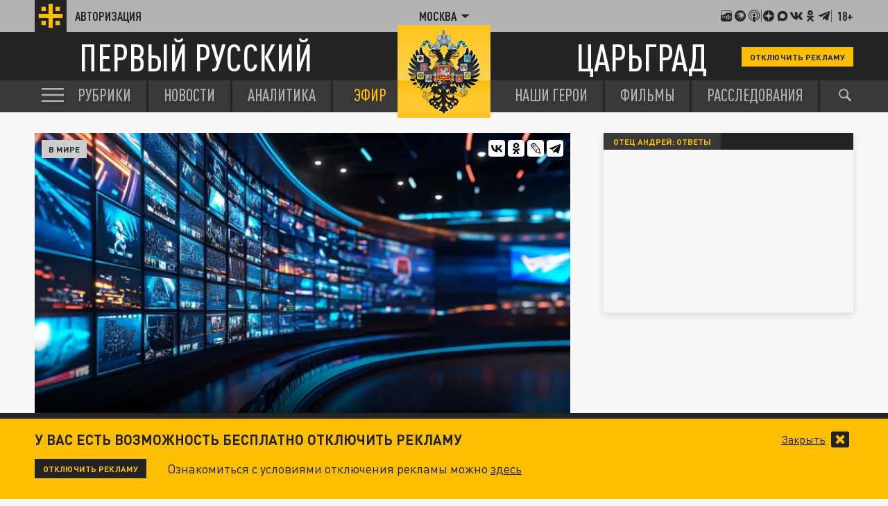

--- FILE ---
content_type: application/javascript;charset=utf-8
request_url: https://smi2.ru/data/js/92231.js
body_size: 4001
content:
function _jsload(src){var sc=document.createElement("script");sc.type="text/javascript";sc.async=true;sc.src=src;var s=document.getElementsByTagName("script")[0];s.parentNode.insertBefore(sc,s);};(function(){document.getElementById("unit_92231").innerHTML="<div class=\"container-92231\"> <div class=\"container-92231-inner\"> <div class=\"container-92231__frame-wrap\"> <div class=\"container-92231__frame\"> <div class=\"list-container\" id=\"container-92231-1\"></div> </div> <div class=\"container-92231__edge container-92231__edge-left\"> <div class=\"container-92231__edge-button container-92231__edge-button-left\"> <div class=\"container-92231__edge-button-arrow container-92231__edge-button-arrow-left\"></div> </div> <div class=\"container-92231__edge-shadow container-92231__edge-shadow-left\"></div> </div> <div class=\"container-92231__edge container-92231__edge-right\"> <div class=\"container-92231__edge-button container-92231__edge-button-right\"> <div class=\"container-92231__edge-button-arrow container-92231__edge-button-arrow-right\"></div> </div> <div class=\"container-92231__edge-shadow container-92231__edge-shadow-right visible\"></div> </div> </div> </div> <div class=\"container-92231-inner\"> <div class=\"container-92231__frame-wrap\"> <div class=\"container-92231__frame\"> <div class=\"list-container\" id=\"container-92231-2\"></div> </div> <div class=\"container-92231__edge container-92231__edge-left\"> <div class=\"container-92231__edge-button container-92231__edge-button-left\"> <div class=\"container-92231__edge-button-arrow container-92231__edge-button-arrow-left\"></div> </div> <div class=\"container-92231__edge-shadow container-92231__edge-shadow-left\"></div> </div> <div class=\"container-92231__edge container-92231__edge-right\"> <div class=\"container-92231__edge-button container-92231__edge-button-right\"> <div class=\"container-92231__edge-button-arrow container-92231__edge-button-arrow-right\"></div> </div> <div class=\"container-92231__edge-shadow container-92231__edge-shadow-right visible\"></div> </div> </div> </div> </div><style>.container-92231 { } .container-92231-inner { } .container-92231 .list-container { font-size: 0; width: 2064px; -webkit-transition: -webkit-transform .8s; transition: -webkit-transform .8s; transition: transform .8s; transition: transform .8s, -webkit-transform .8s; } .container-92231 .list-container-item { display: inline-block; vertical-align: top; width: 192px; -webkit-box-sizing: border-box; box-sizing: border-box; margin-right: 16px; border-radius: 4px; } .container-92231 .list-container-item:last-child { margin-right: 0; } .container-92231__img-link { display: block; width: 100%; height: 256px; position: relative; border-radius: 4px; overflow: hidden; } .container-92231__img { border: none; position: absolute; top: 0px; left: 0px; right: 0px; bottom: 0px; background-repeat: no-repeat; background-position: center center; background-size: cover; } .container-92231__text { position: absolute; bottom: 0; left: 0; right: 0; } .container-92231__title-wrap { -webkit-box-sizing: border-box; box-sizing: border-box; width: 100%; padding: 60px 10px 12px; background: -webkit-gradient(linear, left bottom, left top, from(#000), to(rgba(0, 0, 0, 0))); background: -webkit-linear-gradient(bottom, #000, rgba(0, 0, 0, 0)); background: -o-linear-gradient(bottom, #000, rgba(0, 0, 0, 0)); background: linear-gradient(0deg, #000, rgba(0, 0, 0, 0)); } .container-92231__title { font-family: Arial, sans-serif; font-size: 14px; line-height: 19px; font-weight: bold; color: #fff; text-decoration: none; text-align: left; word-wrap: break-word; max-height: 114px; overflow: hidden; display: -webkit-box; -webkit-line-clamp: 6; -webkit-box-orient: vertical; } /*************/ .container-92231__frame-wrap { position: relative; width: 100%; height: 276px; padding: 10px 0 10px; overflow: hidden; -webkit-box-sizing: border-box; box-sizing: border-box; } .container-92231__frame { width: 100%; height: 300px; overflow-x: scroll; position: relative; -webkit-overflow-scrolling: touch; } /*--------------------------------------------------------*/ .container-92231__edge { width: 5px; position: absolute; top: 0px; bottom: 0px; z-index: 1; will-change: transform; -webkit-transform: translateZ(0); transform: translateZ(0); } .container-92231__edge-left { left: 0; } .container-92231__edge-right { right: 0; } .container-92231__edge-shadow { width: 20px; height: 100%; position: absolute; top: 0; will-change: transform; -webkit-transition: -webkit-transform 0.5s ease; transition: -webkit-transform 0.5s ease; -o-transition: transform 0.5s ease; transition: transform 0.5s ease; transition: transform 0.5s ease, -webkit-transform 0.5s ease; background: #fff; /* -webkit-box-shadow: 0px 0px 20px -5px rgba(0, 0, 0, 1); box-shadow: 0px 0px 20px -5px rgba(0, 0, 0, 1); */ } .container-92231__edge-shadow-left { left: -30px; } .container-92231__edge-shadow-right { right: -30px; } .container-92231__edge-shadow-left.visible { -webkit-transform: translateX(10px); -ms-transform: translateX(10px); transform: translateX(10px); } .container-92231__edge-shadow-right.visible { -webkit-transform: translateX(-10px); -ms-transform: translateX(-10px); transform: translateX(-10px); } .container-92231__edge-button { position: absolute; top: 50%; -webkit-transform: translateY(-50%) translateZ(0); transform: translateY(-50%) translateZ(0); will-change: transform; height: 68px; width: 44px; display: block; cursor: pointer; -webkit-transition: -webkit-transform 0.5s ease; transition: -webkit-transform 0.5s ease; -o-transition: transform 0.5s ease; transition: transform 0.5s ease; transition: transform 0.5s ease, -webkit-transform 0.5s ease; border-radius: 3px; background-color: #fff; -webkit-box-shadow: 0 0 20px 0 rgba(0,0,0,0.18); box-shadow: 0 0 20px 0 rgba(0,0,0,0.18); } .container-92231__edge-button-left { left: -44px; } .container-92231__edge-button-left.visible { -webkit-transform: translateY(-50%) translateX(100%) translateX(10px); -ms-transform: translateY(-50%) translateX(100%) translateX(10px); transform: translateY(-50%) translateX(100%) translateX(10px); } .container-92231__edge-button-right { right: -60px; } .container-92231__edge-button-right.visible { -webkit-transform: translateY(-50%) translateX(-100%) translateX(-26px); -ms-transform: translateY(-50%) translateX(-100%) translateX(-26px); transform: translateY(-50%) translateX(-100%) translateX(-26px); } .container-92231__edge-button-arrow { position: relative; } .container-92231__edge-button-arrow:after { content: ''; position: absolute; bottom: -44px; border: 9px solid transparent; } .container-92231__edge-button-arrow-left:after { left: 6px; border-right: 12px solid #000; } .container-92231__edge-button-arrow-right:after { left: 18px; border-left: 12px solid #000; } /* mobile */ .container-92231-mobile .container-92231__edge-button { display: none; }</style>";var cb=function(){var clickTracking = "";/** * Идентификатор блока * * @type {number} */ var block_id = 92231; /** * FIX: Первый вызов функции сохраняет innerHTML блока в глобальную * переменную window.jsApiBlockCode, второй вызов берет сохраненный * HTML и вставляет в блок #unit_<id>. Это патч работы jsapi загрузчика. */ if (!window.jsApiBlockCode) { window.jsApiBlockCode = {}; } if (!window.jsApiBlockCode[block_id]) { window.jsApiBlockCode[block_id] = document.getElementById("unit_" + block_id).innerHTML; } else { document.getElementById("unit_" + block_id).innerHTML = window.jsApiBlockCode[block_id]; } /** * Размер страницы (количество) загружаемых элементов * * @type {number} */ var page_size = 10; /** * Максимальное количество загружаемых страниц элементов * * @type {number} */ var max_page_count = 1; /** * Родительский элемент контейнера * * @type {HTMLElement} */ var parent_element_1 = JsAPI.Dom.getElement("container-92231-1"); var parent_element_2 = JsAPI.Dom.getElement("container-92231-2"); /** FIX: Данный блок 4 раза загружается на 1 странице - все данные попадают * в первый блок (id=container-92231), я удаляю id у первого чтобы второй скрипт брал * второй div[id=container-92231] и т.д. со вторым, третьим... **/ parent_element_1.id = null; parent_element_2.id = null; parent_element_1.parentNode.parentNode.parentNode.parentNode.parentNode.id = null; /** * Настройки блока * * @type {*} */ var properties = undefined; /** * Callback-функция рендера содержимого элемента * * @type {function(HTMLElement, *, number)} */ var item_content_renderer = function (parent, model, index) { JsAPI.Dom.appendChild(parent, JsAPI.Dom.createDom('div', 'list-container-item', JsAPI.Dom.createDom('a', { 'class': 'container-92231__img-link', 'href': model['url'], 'target': '_blank' }, [ JsAPI.Dom.createDom('div', { 'class': 'container-92231__img', 'style': 'background-image: url(' + model['image'] + ')' }), JsAPI.Dom.createDom('div','container-92231__text', JsAPI.Dom.createDom('div', 'container-92231__title-wrap', JsAPI.Dom.createDom('div', 'container-92231__title', model['title']))), ]))); }; /** * Идентификатор блока * * @type {number} */ var block_id = 92231; /** * Маска требуемых параметров (полей) статей * * @type {number|undefined} */ var opt_fields = JsAPI.Dao.NewsField.TITLE | JsAPI.Dao.NewsField.IMAGE; /** * Создание list-блока */ function callback(options) { var container = options.container; var frame = container.querySelector('.container-92231__frame'); var frameWrap = container.querySelector('.container-92231__frame-wrap'); var list = container.querySelector('.list-container'); var items = container.querySelectorAll('.list-container-item'); var buttonLeft = container.querySelector('.container-92231__edge-button-left'); var buttonRight = container.querySelector('.container-92231__edge-button-right'); var shadowLeft = container.querySelector('.container-92231__edge-shadow-left'); var shadowRight = container.querySelector('.container-92231__edge-shadow-right'); if(navigator.userAgent.match(/(iPhone|iPod|iPad|Android|playbook|silk|BlackBerry|BB10|Windows Phone|Tizen|Bada|webOS|IEMobile|Opera Mini|Symbian|HTC_|Fennec|WP7|WP8)/i)) { container.classList.add('container-92231-mobile'); } /* габариты слайдера */ var dimensions; /** максимальная позиция слайдера */ var maxPosition; /* ширина видимой области */ var frameWidth; /* расстояние на которое прокрутить слайдер */ var distance; /* оставшееся расстояние до конца после последней прокрутки */ var remains; /* текущая позиция слайдера */ var position = 0; var isGetCoords = true; function getCoords() { dimensions = frameWrap.getBoundingClientRect(); frameWidth = Math.round(parseFloat(getComputedStyle(frame).width)); maxPosition = parseInt(getComputedStyle(list).width) - frameWidth; } function calculateDistance() { var marginRight = parseInt(getComputedStyle(items[0]).marginRight); var itemWidth = items[0].offsetWidth + marginRight; var listWidth = list.offsetWidth; maxPosition = listWidth - frameWidth; distance = Math.floor(frameWidth / itemWidth) * itemWidth; remains = maxPosition - Math.floor((maxPosition / distance)) * distance; } function next() { position -= distance; if(Math.abs(position) >= maxPosition) { position = -maxPosition; } list.style.transform = 'translate3d(' + position +'px, 0, 0)'; } function prev() { if(Math.abs(position) == maxPosition && remains != 0) { position += remains; } else { position += distance; } if(position >= 0) { position = 0; } list.style.transform = 'translate3d(' + position +'px, 0, 0)'; } function toggleEdges(value) { if (value == 0 ) { buttonLeft.classList.remove('visible'); } if (value > 0 ) { shadowLeft.classList.add('visible'); } else { shadowLeft.classList.remove('visible'); } if (value < maxPosition) { shadowRight.classList.add('visible'); } else { shadowRight.classList.remove('visible'); buttonRight.classList.remove('visible'); } } frameWrap.addEventListener('mousemove', function(e) { if (isGetCoords) { getCoords(); isGetCoords = false; } if (e.pageX >= Math.floor(dimensions.left) && e.pageX <= Math.floor(dimensions.left) + frameWidth / 2) { /* левая половина */ if (Math.abs(position) != 0) { buttonRight.classList.remove('visible'); buttonLeft.classList.add('visible'); } } else { /* правая половина */ if (Math.abs(position) != maxPosition) { buttonLeft.classList.remove('visible'); buttonRight.classList.add('visible'); } } }); frameWrap.addEventListener('mouseleave', function (e) { buttonRight.classList.remove('visible'); buttonLeft.classList.remove('visible'); }); frame.addEventListener('scroll', function () { toggleEdges(frame.scrollLeft); }); buttonRight.addEventListener('click', next); buttonLeft.addEventListener('click', prev); buttonRight.addEventListener('click', function() { toggleEdges(Math.abs(position)); }); buttonLeft.addEventListener('click', function() { toggleEdges(Math.abs(position)); }); window.addEventListener('resize', getCoords); window.addEventListener('resize', calculateDistance); getCoords(); calculateDistance(); } JsAPI.Dao.getNews({ 'count': page_size, 'block_id': block_id, 'fields': opt_fields }, function (items) { items.forEach(function(model, index) { item_content_renderer(parent_element_1, model, index); }); callback({container: parent_element_1.parentNode.parentNode.parentNode}); }, function (reason) {}); JsAPI.Dao.getNews({ 'count': page_size, 'block_id': block_id, 'fields': opt_fields }, function (items) { items.forEach(function(model, index) { item_content_renderer(parent_element_2, model, index); }); callback({container: parent_element_2.parentNode.parentNode.parentNode}); }, function (reason) {});};if(!window.jsapi){window.jsapi=[];_jsload("//static.smi2.net/static/jsapi/jsapi.v5.25.25.ru_RU.js");}window.jsapi.push(cb);}());/* StatMedia */(function(w,d,c){(w[c]=w[c]||[]).push(function(){try{w.statmedia43704=new StatMedia({"id":43704,"user_id":null,"user_datetime":1769631225284,"session_id":null,"gen_datetime":1769631225285});}catch(e){}});if(!window.__statmedia){var p=d.createElement('script');p.type='text/javascript';p.async=true;p.src='https://cdnjs.smi2.ru/sm.js';var s=d.getElementsByTagName('script')[0];s.parentNode.insertBefore(p,s);}})(window,document,'__statmedia_callbacks');/* /StatMedia */

--- FILE ---
content_type: application/javascript
request_url: https://smi2.ru/counter/settings?payload=CLjVAhjEq_axwDM6JGUyMzVhNzJjLTViY2EtNGRlOC1hODNjLTU3OWM3M2E0YTcxYQ&cb=_callbacks____0mkygqptq
body_size: 1512
content:
_callbacks____0mkygqptq("[base64]");